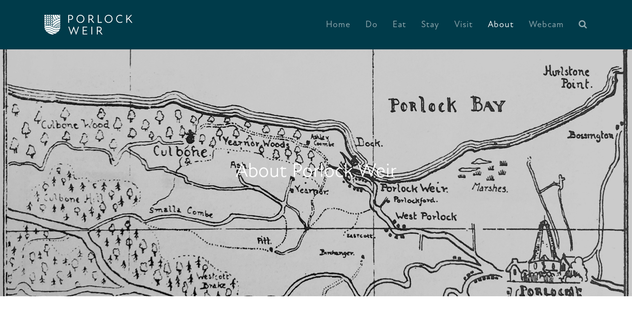

--- FILE ---
content_type: text/html; charset=UTF-8
request_url: https://porlockweir.co/about/
body_size: 10983
content:
<!DOCTYPE html>
<html lang="en-GB" itemscope itemtype="https://schema.org/WebPage" class="wpex-color-scheme-default">
<head>
<meta charset="UTF-8">
<link rel="profile" href="https://gmpg.org/xfn/11">
<meta name='robots' content='index, follow, max-image-preview:large, max-snippet:-1, max-video-preview:-1' />
<meta name="generator" content="Total WordPress Theme v5.7.1">
<meta name="viewport" content="width=device-width, initial-scale=1">

	<!-- This site is optimized with the Yoast SEO plugin v18.2 - https://yoast.com/wordpress/plugins/seo/ -->
	<title>PORLOCK WEIR | About Porlock Weir | Exmoor Coast, West Somerset</title>
	<meta name="description" content="The ancient port of Porlock Weir has existed for more than a thousand years. Over the centuries it has played a vital part in the life of eastern Exmoor, being one of the few places along the Exmoor coast capable of providing a haven for small craft." />
	<link rel="canonical" href="https://porlockweir.co/about/" />
	<meta property="og:locale" content="en_GB" />
	<meta property="og:type" content="article" />
	<meta property="og:title" content="PORLOCK WEIR | About Porlock Weir | Exmoor Coast, West Somerset" />
	<meta property="og:description" content="The ancient port of Porlock Weir has existed for more than a thousand years. Over the centuries it has played a vital part in the life of eastern Exmoor, being one of the few places along the Exmoor coast capable of providing a haven for small craft." />
	<meta property="og:url" content="https://porlockweir.co/about/" />
	<meta property="og:site_name" content="Porlock Weir" />
	<meta property="article:publisher" content="https://www.facebook.com/pg/PorlockWeir/photos/" />
	<meta property="article:modified_time" content="2020-04-28T13:17:02+00:00" />
	<meta name="twitter:card" content="summary_large_image" />
	<meta name="twitter:label1" content="Estimated reading time" />
	<meta name="twitter:data1" content="2 minutes" />
	<script type="application/ld+json" class="yoast-schema-graph">{"@context":"https://schema.org","@graph":[{"@type":"Organization","@id":"https://porlockweir.co/#organization","name":"Porlock Weir","url":"https://porlockweir.co/","sameAs":["https://www.facebook.com/pg/PorlockWeir/photos/","https://en.wikipedia.org/wiki/Porlock_Weir"],"logo":{"@type":"ImageObject","@id":"https://porlockweir.co/#logo","inLanguage":"en-GB","url":"https://porlockweir.co/wp-content/uploads/2019/09/PorlockWeir-Favicon.jpg","contentUrl":"https://porlockweir.co/wp-content/uploads/2019/09/PorlockWeir-Favicon.jpg","width":1920,"height":1920,"caption":"Porlock Weir"},"image":{"@id":"https://porlockweir.co/#logo"}},{"@type":"WebSite","@id":"https://porlockweir.co/#website","url":"https://porlockweir.co/","name":"Porlock Weir","description":"Porlock Weir - Where Exmoor meets the sea","publisher":{"@id":"https://porlockweir.co/#organization"},"potentialAction":[{"@type":"SearchAction","target":{"@type":"EntryPoint","urlTemplate":"https://porlockweir.co/?s={search_term_string}"},"query-input":"required name=search_term_string"}],"inLanguage":"en-GB"},{"@type":"WebPage","@id":"https://porlockweir.co/about/#webpage","url":"https://porlockweir.co/about/","name":"PORLOCK WEIR | About Porlock Weir | Exmoor Coast, West Somerset","isPartOf":{"@id":"https://porlockweir.co/#website"},"datePublished":"2019-09-23T11:14:41+00:00","dateModified":"2020-04-28T13:17:02+00:00","description":"The ancient port of Porlock Weir has existed for more than a thousand years. Over the centuries it has played a vital part in the life of eastern Exmoor, being one of the few places along the Exmoor coast capable of providing a haven for small craft.","breadcrumb":{"@id":"https://porlockweir.co/about/#breadcrumb"},"inLanguage":"en-GB","potentialAction":[{"@type":"ReadAction","target":["https://porlockweir.co/about/"]}]},{"@type":"BreadcrumbList","@id":"https://porlockweir.co/about/#breadcrumb","itemListElement":[{"@type":"ListItem","position":1,"name":"Home","item":"https://porlockweir.co/"},{"@type":"ListItem","position":2,"name":"About"}]}]}</script>
	<!-- / Yoast SEO plugin. -->


<link rel='dns-prefetch' href='//s.w.org' />
<link rel="alternate" type="application/rss+xml" title="Porlock Weir &raquo; Feed" href="https://porlockweir.co/feed/" />
<link rel="alternate" type="application/rss+xml" title="Porlock Weir &raquo; Comments Feed" href="https://porlockweir.co/comments/feed/" />
<link rel="preload" href="https://porlockweir.co/wp-content/themes/Total/assets/lib/ticons/fonts/ticons.woff2" type="font/woff2" as="font" crossorigin><link rel='stylesheet' id='js_composer_front-css'  href='https://porlockweir.co/wp-content/plugins/js_composer/assets/css/js_composer.min.css?ver=6.10.0' media='all' />
<link rel='stylesheet' id='contact-form-7-css'  href='https://porlockweir.co/wp-content/plugins/contact-form-7/includes/css/styles.css?ver=5.5.6' media='all' />
<link rel='stylesheet' id='wpex-contact-form-7-css'  href='https://porlockweir.co/wp-content/themes/Total/assets/css/wpex-contact-form-7.css?ver=5.7.1' media='all' />
<link rel='stylesheet' id='wpex-style-css'  href='https://porlockweir.co/wp-content/themes/Total/style.css?ver=5.7.1' media='all' />
<link rel='stylesheet' id='wpex-mobile-menu-breakpoint-max-css'  href='https://porlockweir.co/wp-content/themes/Total/assets/css/wpex-mobile-menu-breakpoint-max.css?ver=5.7.1' media='only screen and (max-width:959px)' />
<link rel='stylesheet' id='wpex-mobile-menu-breakpoint-min-css'  href='https://porlockweir.co/wp-content/themes/Total/assets/css/wpex-mobile-menu-breakpoint-min.css?ver=5.7.1' media='only screen and (min-width:960px)' />
<link rel='stylesheet' id='wpex-wpbakery-css'  href='https://porlockweir.co/wp-content/themes/Total/assets/css/wpex-wpbakery.css?ver=5.7.1' media='all' />
<link rel='stylesheet' id='ticons-css'  href='https://porlockweir.co/wp-content/themes/Total/assets/lib/ticons/css/ticons.min.css?ver=5.7.1' media='all' />
<link rel='stylesheet' id='vcex-shortcodes-css'  href='https://porlockweir.co/wp-content/themes/Total/assets/css/vcex-shortcodes.css?ver=5.7.1' media='all' />
<script src='https://porlockweir.co/wp-includes/js/jquery/jquery.min.js?ver=3.6.0' id='jquery-core-js'></script>
<script src='https://porlockweir.co/wp-includes/js/jquery/jquery-migrate.min.js?ver=3.3.2' id='jquery-migrate-js'></script>
<link rel="https://api.w.org/" href="https://porlockweir.co/wp-json/" /><link rel="alternate" type="application/json" href="https://porlockweir.co/wp-json/wp/v2/pages/1607" /><link rel="EditURI" type="application/rsd+xml" title="RSD" href="https://porlockweir.co/xmlrpc.php?rsd" />
<link rel="wlwmanifest" type="application/wlwmanifest+xml" href="https://porlockweir.co/wp-includes/wlwmanifest.xml" /> 
<meta name="generator" content="WordPress 5.9.12" />
<link rel='shortlink' href='https://porlockweir.co/?p=1607' />
<link rel="alternate" type="application/json+oembed" href="https://porlockweir.co/wp-json/oembed/1.0/embed?url=https%3A%2F%2Fporlockweir.co%2Fabout%2F" />
<link rel="alternate" type="text/xml+oembed" href="https://porlockweir.co/wp-json/oembed/1.0/embed?url=https%3A%2F%2Fporlockweir.co%2Fabout%2F&#038;format=xml" />
<script type="text/javascript">
(function(url){
	if(/(?:Chrome\/26\.0\.1410\.63 Safari\/537\.31|WordfenceTestMonBot)/.test(navigator.userAgent)){ return; }
	var addEvent = function(evt, handler) {
		if (window.addEventListener) {
			document.addEventListener(evt, handler, false);
		} else if (window.attachEvent) {
			document.attachEvent('on' + evt, handler);
		}
	};
	var removeEvent = function(evt, handler) {
		if (window.removeEventListener) {
			document.removeEventListener(evt, handler, false);
		} else if (window.detachEvent) {
			document.detachEvent('on' + evt, handler);
		}
	};
	var evts = 'contextmenu dblclick drag dragend dragenter dragleave dragover dragstart drop keydown keypress keyup mousedown mousemove mouseout mouseover mouseup mousewheel scroll'.split(' ');
	var logHuman = function() {
		if (window.wfLogHumanRan) { return; }
		window.wfLogHumanRan = true;
		var wfscr = document.createElement('script');
		wfscr.type = 'text/javascript';
		wfscr.async = true;
		wfscr.src = url + '&r=' + Math.random();
		(document.getElementsByTagName('head')[0]||document.getElementsByTagName('body')[0]).appendChild(wfscr);
		for (var i = 0; i < evts.length; i++) {
			removeEvent(evts[i], logHuman);
		}
	};
	for (var i = 0; i < evts.length; i++) {
		addEvent(evts[i], logHuman);
	}
})('//porlockweir.co/?wordfence_lh=1&hid=F6724C4AD57DD5D644DC85A5196FF205');
</script><link rel="icon" href="https://porlockweir.co/wp-content/uploads/2019/09/PorlockWeir-Favicon.jpg" sizes="32x32"><link rel="shortcut icon" href="https://porlockweir.co/wp-content/uploads/2019/09/PorlockWeir-Favicon.jpg"><link rel="apple-touch-icon" href="https://porlockweir.co/wp-content/uploads/2019/09/PorlockWeir-Favicon.jpg" sizes="57x57" ><link rel="apple-touch-icon" href="https://porlockweir.co/wp-content/uploads/2019/09/PorlockWeir-Favicon.jpg" sizes="76x76" ><link rel="apple-touch-icon" href="https://porlockweir.co/wp-content/uploads/2019/09/PorlockWeir-Favicon.jpg" sizes="120x120"><link rel="apple-touch-icon" href="https://porlockweir.co/wp-content/uploads/2019/09/PorlockWeir-Favicon.jpg" sizes="114x114"><link rel="stylesheet" href="https://use.typekit.net/pyi5qna.css"><noscript><style>body:not(.content-full-screen) .wpex-vc-row-stretched[data-vc-full-width-init="false"]{visibility:visible;}</style></noscript><script>function setREVStartSize(e){
			//window.requestAnimationFrame(function() {
				window.RSIW = window.RSIW===undefined ? window.innerWidth : window.RSIW;
				window.RSIH = window.RSIH===undefined ? window.innerHeight : window.RSIH;
				try {
					var pw = document.getElementById(e.c).parentNode.offsetWidth,
						newh;
					pw = pw===0 || isNaN(pw) || (e.l=="fullwidth" || e.layout=="fullwidth") ? window.RSIW : pw;
					e.tabw = e.tabw===undefined ? 0 : parseInt(e.tabw);
					e.thumbw = e.thumbw===undefined ? 0 : parseInt(e.thumbw);
					e.tabh = e.tabh===undefined ? 0 : parseInt(e.tabh);
					e.thumbh = e.thumbh===undefined ? 0 : parseInt(e.thumbh);
					e.tabhide = e.tabhide===undefined ? 0 : parseInt(e.tabhide);
					e.thumbhide = e.thumbhide===undefined ? 0 : parseInt(e.thumbhide);
					e.mh = e.mh===undefined || e.mh=="" || e.mh==="auto" ? 0 : parseInt(e.mh,0);
					if(e.layout==="fullscreen" || e.l==="fullscreen")
						newh = Math.max(e.mh,window.RSIH);
					else{
						e.gw = Array.isArray(e.gw) ? e.gw : [e.gw];
						for (var i in e.rl) if (e.gw[i]===undefined || e.gw[i]===0) e.gw[i] = e.gw[i-1];
						e.gh = e.el===undefined || e.el==="" || (Array.isArray(e.el) && e.el.length==0)? e.gh : e.el;
						e.gh = Array.isArray(e.gh) ? e.gh : [e.gh];
						for (var i in e.rl) if (e.gh[i]===undefined || e.gh[i]===0) e.gh[i] = e.gh[i-1];
											
						var nl = new Array(e.rl.length),
							ix = 0,
							sl;
						e.tabw = e.tabhide>=pw ? 0 : e.tabw;
						e.thumbw = e.thumbhide>=pw ? 0 : e.thumbw;
						e.tabh = e.tabhide>=pw ? 0 : e.tabh;
						e.thumbh = e.thumbhide>=pw ? 0 : e.thumbh;
						for (var i in e.rl) nl[i] = e.rl[i]<window.RSIW ? 0 : e.rl[i];
						sl = nl[0];
						for (var i in nl) if (sl>nl[i] && nl[i]>0) { sl = nl[i]; ix=i;}
						var m = pw>(e.gw[ix]+e.tabw+e.thumbw) ? 1 : (pw-(e.tabw+e.thumbw)) / (e.gw[ix]);
						newh =  (e.gh[ix] * m) + (e.tabh + e.thumbh);
					}
					var el = document.getElementById(e.c);
					if (el!==null && el) el.style.height = newh+"px";
					el = document.getElementById(e.c+"_wrapper");
					if (el!==null && el) {
						el.style.height = newh+"px";
						el.style.display = "block";
					}
				} catch(e){
					console.log("Failure at Presize of Slider:" + e)
				}
			//});
		  };</script>
		<style id="wp-custom-css">
			body #site-logo a{height:40px}body #site-logo img{height:40px;max-height:40px;display:inline}body #site-logo,body #site-logo-inner{display:block !important;height:40px}h1,h2,p{font-family:atten-new,sans-serif}body{font-family:atten-new,sans-serif}.footerlogo{width:178px;margin-top:8px}		</style>
		<style type="text/css" data-type="vc_shortcodes-custom-css">.vc_custom_1569220635049{background-color: #f2f2f2 !important;}.vc_custom_1569218368247{background-color: #f2f2f2 !important;}.vc_custom_1569218151178{margin: 0px !important;}</style><noscript><style> .wpb_animate_when_almost_visible { opacity: 1; }</style></noscript><style data-type="wpex-css" id="wpex-css">/*TYPOGRAPHY*/body{font-weight:300;font-size:18px}.main-navigation-ul .link-inner{font-weight:400;font-size:18px;letter-spacing:1px;text-transform:capitalize}.main-navigation-ul .sub-menu .link-inner{font-size:16px}h1,.wpex-h1{font-weight:200;font-style:normal;font-size:40px;color:#ffffff;line-height:75px}h2,.wpex-h2{font-weight:200;font-size:35px;color:#666666}h3,.wpex-h3{font-weight:200;font-size:25px;color:#666666}#footer-widgets{font-size:16px;line-height:36px}#copyright{font-size:14px}/*ADVANCED STYLING CSS*/#site-logo .logo-img{height:50px;width:auto}/*CUSTOMIZER STYLING*/:root{--wpex-link-color:#003b4a;--wpex-hover-heading-link-color:#003b4a;--wpex-btn-border-radius:0px;--wpex-btn-color:#003b4a;--wpex-hover-btn-color:#ffffff;--wpex-btn-bg:#ffffff;--wpex-hover-btn-bg:#003b4a;--wpex-vc-column-inner-margin-bottom:40px}#site-scroll-top{font-size:20px;background-color:#f2f2f2;color:#003b4a}#site-scroll-top:hover{background-color:#003b4a}:root,.boxed-main-layout.wpex-responsive #wrap{--wpex-container-width:1100px}#site-header{background-color:#003b4a}#site-header-sticky-wrapper{background-color:#003b4a}#site-header-sticky-wrapper.is-sticky #site-header{background-color:#003b4a}.boxed-main-layout #site-header-sticky-wrapper.is-sticky #site-header{background-color:#003b4a}.footer-has-reveal #site-header{background-color:#003b4a}#searchform-header-replace{background-color:#003b4a}.wpex-has-vertical-header #site-header{background-color:#003b4a}#site-navigation-wrap{--wpex-main-nav-link-color:#93abb1;--wpex-hover-main-nav-link-color:#93abb1;--wpex-active-main-nav-link-color:#93abb1;--wpex-hover-main-nav-link-color:#ffffff;--wpex-active-main-nav-link-color:#ffffff}#mobile-menu{--wpex-link-color:#93abb1;--wpex-hover-link-color:#93abb1;--wpex-hover-link-color:#ffffff}#sidr-main,.sidr-class-dropdown-menu ul{background-color:#000000}#footer{--wpex-surface-1:#222222;background-color:#222222}.footer-box.col-1{width:30%}.footer-box.col-2{width:15%}.footer-box.col-3{width:25%}.footer-box.col-4{width:30%}</style></head>

<body data-rsssl=1 class="page-template-default page page-id-1607 wp-custom-logo wp-embed-responsive wpex-theme wpex-responsive full-width-main-layout has-composer wpex-live-site site-full-width content-full-width sidebar-widget-icons hasnt-overlay-header wpex-has-fixed-footer page-header-disabled wpex-mobile-toggle-menu-icon_buttons has-mobile-menu wpex-no-js wpb-js-composer js-comp-ver-6.10.0 vc_responsive">

	
	
	
<a href="#content" class="skip-to-content">skip to Main Content</a><span data-ls_id="#site_top"></span>
	<div id="outer-wrap" class="wpex-overflow-hidden">
		
		<div id="wrap" class="wpex-clr">

			


	<header id="site-header" class="header-one wpex-dropdown-style-minimal-sq fixed-scroll wpex-z-99 has-sticky-dropshadow custom-bg dyn-styles wpex-relative wpex-clr" itemscope="itemscope" itemtype="https://schema.org/WPHeader">

		
		<div id="site-header-inner" class="header-one-inner header-padding container wpex-relative wpex-h-100 wpex-py-30 wpex-clr">
<div id="site-logo" class="site-branding header-one-logo logo-padding wpex-table">
	<div id="site-logo-inner" class="wpex-table-cell wpex-align-middle wpex-clr"><a id="site-logo-link" href="https://porlockweir.co/" rel="home" class="main-logo"><img src="https://porlockweir.co/wp-content/uploads/2019/09/PorlockWeir-Logo1-web-01.svg" alt="Porlock Weir" class="logo-img" height="50" data-no-retina data-skip-lazy fetchpriority="high"></a></div>

</div>
	
	<div id="site-navigation-wrap" class="navbar-style-one navbar-fixed-height navbar-fixed-line-height wpex-stretch-megamenus hide-at-mm-breakpoint wpex-clr">

		<nav id="site-navigation" class="navigation main-navigation main-navigation-one wpex-clr" itemscope="itemscope" itemtype="https://schema.org/SiteNavigationElement" aria-label="Main menu">

			
				<ul id="menu-nav" class="main-navigation-ul dropdown-menu sf-menu"><li id="menu-item-1227" class="menu-item menu-item-type-post_type menu-item-object-page menu-item-home menu-item-1227"><a href="https://porlockweir.co/"><span class="link-inner">Home</span></a></li>
<li id="menu-item-1310" class="menu-item menu-item-type-custom menu-item-object-custom menu-item-has-children dropdown menu-item-1310"><a><span class="link-inner">Do</span></a>
<ul class="sub-menu">
	<li id="menu-item-1282" class="menu-item menu-item-type-post_type menu-item-object-page menu-item-1282"><a href="https://porlockweir.co/walks/"><span class="link-inner">Walks</span></a></li>
	<li id="menu-item-1502" class="menu-item menu-item-type-post_type menu-item-object-page menu-item-1502"><a href="https://porlockweir.co/scenic-toll-road/"><span class="link-inner">Scenic Toll Road</span></a></li>
	<li id="menu-item-1527" class="menu-item menu-item-type-post_type menu-item-object-page menu-item-1527"><a href="https://porlockweir.co/pebble-beach-salt-marsh/"><span class="link-inner">Pebble Beach &#038; Salt Marsh</span></a></li>
	<li id="menu-item-1537" class="menu-item menu-item-type-post_type menu-item-object-page menu-item-1537"><a href="https://porlockweir.co/harbour-boats/"><span class="link-inner">Harbour &#038; Boats</span></a></li>
	<li id="menu-item-1544" class="menu-item menu-item-type-post_type menu-item-object-page menu-item-1544"><a href="https://porlockweir.co/galleries-shops-museums/"><span class="link-inner">Galleries, Shops &#038; Museums</span></a></li>
	<li id="menu-item-1554" class="menu-item menu-item-type-post_type menu-item-object-page menu-item-1554"><a href="https://porlockweir.co/adventure-sports/"><span class="link-inner">Adventure Sports</span></a></li>
</ul>
</li>
<li id="menu-item-1559" class="menu-item menu-item-type-post_type menu-item-object-page menu-item-1559"><a href="https://porlockweir.co/eat/"><span class="link-inner">Eat</span></a></li>
<li id="menu-item-1574" class="menu-item menu-item-type-post_type menu-item-object-page menu-item-1574"><a href="https://porlockweir.co/stay/"><span class="link-inner">Stay</span></a></li>
<li id="menu-item-1589" class="menu-item menu-item-type-post_type menu-item-object-page menu-item-1589"><a href="https://porlockweir.co/visit/"><span class="link-inner">Visit</span></a></li>
<li id="menu-item-1704" class="menu-item menu-item-type-custom menu-item-object-custom current-menu-ancestor current-menu-parent menu-item-has-children dropdown menu-item-1704"><a><span class="link-inner">About</span></a>
<ul class="sub-menu">
	<li id="menu-item-1608" class="menu-item menu-item-type-post_type menu-item-object-page current-menu-item page_item page-item-1607 current_page_item menu-item-1608"><a href="https://porlockweir.co/about/" aria-current="page"><span class="link-inner">About</span></a></li>
	<li id="menu-item-1702" class="menu-item menu-item-type-post_type menu-item-object-page menu-item-1702"><a href="https://porlockweir.co/contact/"><span class="link-inner">Contact</span></a></li>
</ul>
</li>
<li id="menu-item-1286" class="menu-item menu-item-type-post_type menu-item-object-page menu-item-1286"><a href="https://porlockweir.co/webcam/"><span class="link-inner">Webcam</span></a></li>
<li class="search-toggle-li menu-item wpex-menu-extra no-icon-margin"><a href="#" class="site-search-toggle search-header-replace-toggle" role="button" aria-expanded="false" aria-controls="searchform-header-replace" aria-label="Search"><span class="link-inner"><span class="wpex-menu-search-text">Search</span><span class="wpex-menu-search-icon ticon ticon-search" aria-hidden="true"></span></span></a></li></ul>
			
		</nav>

	</div>

	

<div id="mobile-menu" class="wpex-mobile-menu-toggle show-at-mm-breakpoint wpex-flex wpex-items-center wpex-absolute wpex-top-50 -wpex-translate-y-50 wpex-right-0">
	<div class="wpex-inline-flex wpex-items-center">
						<a href="#" class="mobile-menu-toggle" role="button" aria-label="Toggle mobile menu" aria-expanded="false"><span class="mobile-menu-toggle__icon wpex-flex"><span class="wpex-hamburger-icon wpex-hamburger-icon--inactive wpex-hamburger-icon--animate" aria-hidden="true"><span></span></span></span></a>			</div>
</div>
<div id="searchform-header-replace" class="header-searchform-wrap wpex-surface-1 wpex-text-3 wpex-absolute wpex-z-999 wpex-inset-0 wpex-transition-all wpex-duration-300 wpex-invisible wpex-opacity-0" data-placeholder="Type then hit enter to search&hellip;" data-disable-autocomplete="true">
	
<form method="get" class="searchform" action="https://porlockweir.co/">
	<label>
		<span class="screen-reader-text">Search</span>
		<input type="search" class="field" name="s" placeholder="Search" />
	</label>
			<button type="submit" class="searchform-submit"><span class="ticon ticon-search" aria-hidden="true"></span><span class="screen-reader-text">Submit</span></button>
</form>	<button id="searchform-header-replace-close" class="wpex-unstyled-button wpex-absolute wpex-top-50 wpex-right-0 -wpex-translate-y-50 wpex-transition-colors wpex-user-select-none">
        <span class="searchform-header-replace-close__icon" aria-hidden="true">&times;</span>
        <span class="screen-reader-text">Close search</span>
    </button>
</div></div>

		
	</header>



			
			<main id="main" class="site-main wpex-clr">

				
	<div id="content-wrap" class="container wpex-clr">

		
		<div id="primary" class="content-area wpex-clr">

			
			<div id="content" class="site-content wpex-clr">

				
				
<article id="single-blocks" class="single-page-article wpex-clr">
<div class="single-page-content single-content entry wpex-clr"><section class="wpb-content-wrapper"><div data-vc-parallax="1.5" data-vc-parallax-image="https://porlockweir.co/wp-content/uploads/2019/07/oldmap.png" class="vc_row wpb_row vc_row-fluid wpb_animate_when_almost_visible wpb_fadeIn fadeIn vc_row-o-content-middle vc_row-flex vc_general vc_parallax vc_parallax-content-moving wpex-vc_row-has-fill wpex-vc-reset-negative-margin wpex-has-overlay wpex-vc-full-width-row wpex-vc-full-width-row--centered" style="min-height:500px;"><div class="wpex-bg-overlay-wrap wpex-absolute wpex-inset-0 wpex-rounded-inherit"><span class="wpex-bg-overlay dotted wpex-absolute wpex-inset-0 wpex-rounded-inherit" style="background-color:#000000;opacity:0.2;"></span></div><div class="wpb_column vc_column_container vc_col-sm-12"><div class="vc_column-inner"><div class="wpb_wrapper">
	<div style="color:#ffffff;font-size:45px;font-weight:200;text-align:center;" class="wpb_text_column has-custom-color wpex-child-inherit-color wpb_content_element " >
		<div class="wpb_wrapper">
			<h1 style="text-align: center;">About Porlock Weir</h1>

		</div>
	</div>
</div></div></div></div><div class="vc_row wpb_row vc_row-fluid"><div class="wpb_column vc_column_container vc_col-sm-12"><div class="vc_column-inner"><div class="wpb_wrapper"><div class="vc_empty_space"   style="height: 32px"><span class="vc_empty_space_inner"></span></div></div></div></div></div><div class="vc_row wpb_row vc_row-fluid wpb_animate_when_almost_visible wpb_fadeIn fadeIn no-bottom-margins"><div class="wpb_column vc_column_container vc_col-sm-2"><div class="vc_column-inner"><div class="wpb_wrapper"></div></div></div><div class="wpb_column vc_column_container vc_col-sm-8"><div class="vc_column-inner"><div class="wpb_wrapper">
	<div style="text-align:left;" class="wpb_text_column wpb_content_element " >
		<div class="wpb_wrapper">
			<p>The ancient port of Porlock Weir has existed for more than a thousand years, having been documented in the Anglo-Saxon Chronicle. Over the centuries it has played a vital part in the life of eastern Exmoor, being one of the few places along the rugged Exmoor coast capable of providing a haven for small craft. Given its isolated position within Exmoor, this sea route was also the easiest way to and from the area. In the 18th and 19th centuries the main exports were flour and corn, bark for tanning, bricks, pit-props for the Welsh coal mines and oysters to Bristol. Imports included limestone and coal from Wales, which were used to make lime in local kilns.</p>

		</div>
	</div>
</div></div></div><div class="wpb_column vc_column_container vc_col-sm-2"><div class="vc_column-inner"><div class="wpb_wrapper"></div></div></div></div><div class="vc_row wpb_row vc_row-fluid"><div class="wpb_column vc_column_container vc_col-sm-12"><div class="vc_column-inner"><div class="wpb_wrapper"><div class="vc_empty_space"   style="height: 32px"><span class="vc_empty_space_inner"></span></div></div></div></div></div><div class="vc_row wpb_row vc_row-fluid vc_custom_1569220635049 wpex-vc_row-has-fill wpex-vc-reset-negative-margin wpex-vc-full-width-row wpex-vc-full-width-row--centered"><div class="wpb_column vc_column_container vc_col-sm-12"><div class="vc_column-inner"><div class="wpb_wrapper"><div class="vc_empty_space"   style="height: 32px"><span class="vc_empty_space_inner"></span></div></div></div></div></div><div class="vc_row wpb_row vc_row-fluid vc_custom_1569218368247 vc_row-o-equal-height vc_row-o-content-top vc_row-flex wpex-vc_row-has-fill wpex-vc-has-custom-column-spacing wpex-vc-column-spacing-30 tablet-fullwidth-columns wpex-vc-reset-negative-margin wpex-vc-full-width-row wpex-vc-full-width-row--centered"><div class="wpb_column vc_column_container vc_col-sm-6"><div class="vc_column-inner vc_custom_1569218151178"><div class="wpb_wrapper">
	<div style="font-size:16px;" class="wpb_text_column wpb_content_element " >
		<div class="wpb_wrapper">
			<p>The harbour and much of the surrounding area is part of the <a href="http://porlockmanorestate.org/Pages/About%20the%20Estate.html" target="_blank" rel="noopener noreferrer">Porlock Manor Estate</a>, which has been linked to the Blathwayt family since 1686 when William Blathwayt, Secretary of State to King William III, married Mary Wynter. Porlock was one of the Somerset manors left to Mary and has since passed down the Wynter-Blathwayt line.</p>

		</div>
	</div>
<div class="vc_empty_space"   style="height: 32px"><span class="vc_empty_space_inner"></span></div></div></div></div><div class="wpb_column vc_column_container vc_col-sm-6"><div class="vc_column-inner"><div class="wpb_wrapper">
	<div  class="wpb_single_image wpb_content_element vc_align_">
		
		<figure class="wpb_wrapper vc_figure">
			<div class="vc_single_image-wrapper   vc_box_border_grey"><img width="767" height="342" src="https://porlockweir.co/wp-content/uploads/2019/07/Frith58367.jpg" class="vc_single_image-img attachment-full" alt="" loading="lazy" title="Frith58367" srcset="https://porlockweir.co/wp-content/uploads/2019/07/Frith58367.jpg 767w, https://porlockweir.co/wp-content/uploads/2019/07/Frith58367-300x134.jpg 300w" sizes="(max-width: 767px) 100vw, 767px" /></div>
		</figure>
	</div>
<div class="vc_empty_space"   style="height: 32px"><span class="vc_empty_space_inner"></span></div></div></div></div></div>
</section></div>

</article>
				
			</div>

			
		</div>

		
	</div>


			
		</main>

		
		


	
	    <footer id="footer" class="site-footer wpex-surface-dark" itemscope="itemscope" itemtype="https://schema.org/WPFooter">

	        
	        <div id="footer-inner" class="site-footer-inner container wpex-pt-40 wpex-clr">
<div id="footer-widgets" class="wpex-row wpex-clr gap-60">

	
	
		<div class="footer-box span_1_of_4 col col-1"><div id="media_image-4" class="footer-widget widget wpex-pb-40 wpex-clr widget_media_image"><a href="https://porlockweir.co"><img width="4001" height="900" src="https://porlockweir.co/wp-content/uploads/2019/09/PorlockWeir-Logo1-web-01.svg" class="image wp-image-1268 footerlogo attachment-thumbnail size-thumbnail" alt="Porlock Weir Logo" loading="lazy" style="max-width: 100%; height: auto;" /></a></div></div>

	
	
		<div class="footer-box span_1_of_4 col col-2"><div id="wpex_simple_menu-3" class="footer-widget widget wpex-pb-40 wpex-clr widget_wpex_simple_menu"><h4 class="widget-title wpex-heading wpex-text-md wpex-mb-20">Porlock Weir</h4><div class="menu-bottom-container"><ul id="menu-bottom" class="menu"><li id="menu-item-1758" class="menu-item menu-item-type-custom menu-item-object-custom menu-item-home menu-item-1758"><a href="https://porlockweir.co">Home</a></li>
<li id="menu-item-1762" class="menu-item menu-item-type-post_type menu-item-object-page menu-item-1762"><a href="https://porlockweir.co/eat/">Eat</a></li>
<li id="menu-item-1759" class="menu-item menu-item-type-post_type menu-item-object-page menu-item-1759"><a href="https://porlockweir.co/stay/">Stay</a></li>
<li id="menu-item-1760" class="menu-item menu-item-type-post_type menu-item-object-page menu-item-1760"><a href="https://porlockweir.co/visit/">Visit</a></li>
<li id="menu-item-1761" class="menu-item menu-item-type-post_type menu-item-object-page current-menu-item page_item page-item-1607 current_page_item menu-item-1761"><a href="https://porlockweir.co/about/" aria-current="page">About</a></li>
<li id="menu-item-1767" class="menu-item menu-item-type-post_type menu-item-object-page menu-item-1767"><a href="https://porlockweir.co/webcam/">Webcam</a></li>
</ul></div></div></div>

	
	
		<div class="footer-box span_1_of_4 col col-3"><div id="wpex_simple_menu-4" class="footer-widget widget wpex-pb-40 wpex-clr widget_wpex_simple_menu"><h4 class="widget-title wpex-heading wpex-text-md wpex-mb-20">Do</h4><div class="menu-bottom-2-container"><ul id="menu-bottom-2" class="menu"><li id="menu-item-1773" class="menu-item menu-item-type-post_type menu-item-object-page menu-item-1773"><a href="https://porlockweir.co/walks/">Walks</a></li>
<li id="menu-item-1772" class="menu-item menu-item-type-post_type menu-item-object-page menu-item-1772"><a href="https://porlockweir.co/scenic-toll-road/">Scenic Toll Road</a></li>
<li id="menu-item-1771" class="menu-item menu-item-type-post_type menu-item-object-page menu-item-1771"><a href="https://porlockweir.co/pebble-beach-salt-marsh/">Pebble Beach &#038; Salt Marsh</a></li>
<li id="menu-item-1770" class="menu-item menu-item-type-post_type menu-item-object-page menu-item-1770"><a href="https://porlockweir.co/harbour-boats/">Harbour &#038; Boats</a></li>
<li id="menu-item-1769" class="menu-item menu-item-type-post_type menu-item-object-page menu-item-1769"><a href="https://porlockweir.co/galleries-shops-museums/">Galleries, Shops &#038; Museums</a></li>
<li id="menu-item-1768" class="menu-item menu-item-type-post_type menu-item-object-page menu-item-1768"><a href="https://porlockweir.co/adventure-sports/">Adventure Sports</a></li>
</ul></div></div></div>

	
	
		<div class="footer-box span_1_of_4 col col-4"><div id="wpex_gmap_widget-2" class="footer-widget widget wpex-pb-40 wpex-clr widget_wpex_gmap_widget"><div class="wpex-gmap-widget wpex-clr"><div class="wpex-gmap-widget-embed wpex-clr"><iframe class="wpex-block wpex-border-0 wpex-p-0 wpex-m-0 wpex-w-100" src="https://www.google.com/maps/embed?pb=!1m18!1m12!1m3!1d2499.0720060301787!2d-3.6287608979421284!3d51.21774917948837!2m3!1f0!2f0!3f0!3m2!1i1024!2i768!4f13.1!3m3!1m2!1s0x486dd9ef6ab7a75d%3A0x4d176a6f5cf3fa50!2sPorlock%20Weir%2C%20Minehead!5e0!3m2!1sen!2suk!4v1588087083158!5m2!1sen!2suk" title="Google Map" width="" height="100" allowfullscreen></iframe></div></div></div></div>

	
	
	
	
</div></div>

	        
	    </footer>

	




	<div id="footer-bottom" class="wpex-py-20 wpex-text-sm wpex-surface-dark wpex-bg-gray-900 wpex-text-center">

		
		<div id="footer-bottom-inner" class="container"><div class="footer-bottom-flex wpex-clr">
<div id="copyright" class="wpex-last-mb-0">Copyright Porlock Weir 2026 - All Rights Reserved | <a href="https://porlockweir.co/page-sitemap.xml">Sitemap</a> | Design by <a href="https://hdco.uk">HDCo</a></div></div></div>

		
	</div>



	</div>

	
</div>


<a href="#outer-wrap" id="site-scroll-top" class="wpex-flex wpex-items-center wpex-justify-center wpex-fixed wpex-rounded-full wpex-text-center wpex-box-content wpex-transition-all wpex-duration-200 wpex-bottom-0 wpex-right-0 wpex-mr-25 wpex-mb-25 wpex-no-underline wpex-surface-2 wpex-text-4 wpex-hover-bg-accent wpex-invisible wpex-opacity-0" data-scroll-speed="1000" data-scroll-offset="100"><span class="ticon ticon-angle-up" aria-hidden="true"></span><span class="screen-reader-text">Back To Top</span></a>


<nav class="mobile-toggle-nav wpex-mobile-menu mobile-toggle-nav--animate wpex-surface-1 wpex-hidden wpex-text-2 wpex-togglep-afterheader wpex-z-9999" aria-expanded="false" aria-label="Mobile menu" data-wpex-insert-after="#site-header">
	<div class="mobile-toggle-nav-inner container">
				<ul class="mobile-toggle-nav-ul wpex-h-auto wpex-leading-inherit wpex-list-none wpex-my-0 wpex-mx-auto"></ul>
					</div>
</nav>

		<script>
			window.RS_MODULES = window.RS_MODULES || {};
			window.RS_MODULES.modules = window.RS_MODULES.modules || {};
			window.RS_MODULES.waiting = window.RS_MODULES.waiting || [];
			window.RS_MODULES.defered = true;
			window.RS_MODULES.moduleWaiting = window.RS_MODULES.moduleWaiting || {};
			window.RS_MODULES.type = 'compiled';
		</script>
		<script type="text/html" id="wpb-modifications"></script><link rel='stylesheet' id='vc_animate-css-css'  href='https://porlockweir.co/wp-content/plugins/js_composer/assets/lib/bower/animate-css/animate.min.css?ver=6.10.0' media='all' />
<link rel='stylesheet' id='rs-plugin-settings-css'  href='https://porlockweir.co/wp-content/plugins/revslider/public/assets/css/rs6.css?ver=6.6.10' media='all' />
<style id='rs-plugin-settings-inline-css'>
#rs-demo-id {}
</style>
<script src='https://porlockweir.co/wp-includes/js/dist/vendor/regenerator-runtime.min.js?ver=0.13.9' id='regenerator-runtime-js'></script>
<script src='https://porlockweir.co/wp-includes/js/dist/vendor/wp-polyfill.min.js?ver=3.15.0' id='wp-polyfill-js'></script>
<script id='contact-form-7-js-extra'>
var wpcf7 = {"api":{"root":"https:\/\/porlockweir.co\/wp-json\/","namespace":"contact-form-7\/v1"}};
</script>
<script src='https://porlockweir.co/wp-content/plugins/contact-form-7/includes/js/index.js?ver=5.5.6' id='contact-form-7-js'></script>
<script src='https://porlockweir.co/wp-content/plugins/revslider/public/assets/js/rbtools.min.js?ver=6.6.10' defer async id='tp-tools-js'></script>
<script src='https://porlockweir.co/wp-content/plugins/revslider/public/assets/js/rs6.min.js?ver=6.6.10' defer async id='revmin-js'></script>
<script src='https://porlockweir.co/wp-includes/js/hoverIntent.min.js?ver=1.10.2' id='hoverIntent-js'></script>
<script id='wpex-superfish-js-extra'>
var wpex_superfish_params = {"delay":"600","speed":"fast","speedOut":"fast"};
</script>
<script src='https://porlockweir.co/wp-content/themes/Total/assets/js/dynamic/wpex-superfish.min.js?ver=5.7.1' id='wpex-superfish-js'></script>
<script id='wpex-core-js-extra'>
var wpex_theme_params = {"menuWidgetAccordion":"1","mobileMenuBreakpoint":"959","i18n":{"openSubmenu":"Open submenu of %s","closeSubmenu":"Close submenu of %s"},"stickyHeaderStyle":"standard","hasStickyMobileHeader":"","stickyHeaderBreakPoint":"960","selectArrowIcon":"<span class=\"wpex-select-arrow__icon ticon ticon-angle-down\" aria-hidden=\"true\"><\/span>","customSelects":".widget_categories form,.widget_archive select,.vcex-form-shortcode select","scrollToHash":"1","localScrollFindLinks":"1","localScrollHighlight":"1","localScrollUpdateHash":"","scrollToHashTimeout":"500","localScrollTargets":"li.local-scroll a, a.local-scroll, .local-scroll-link, .local-scroll-link > a","localScrollSpeed":"1000","scrollToBehavior":"smooth","mobileMenuOpenSubmenuIcon":"<span class=\"wpex-open-submenu__icon wpex-transition-all wpex-duration-300 ticon ticon-angle-down\" aria-hidden=\"true\"><\/span>"};
</script>
<script src='https://porlockweir.co/wp-content/themes/Total/assets/js/total.min.js?ver=5.7.1' id='wpex-core-js'></script>
<script src='https://porlockweir.co/wp-content/themes/Total/assets/js/mobile-menu/toggle.min.js?ver=5.7.1' id='wpex-mobile-menu-toggle-js'></script>
<script src='https://porlockweir.co/wp-content/plugins/js_composer/assets/js/dist/js_composer_front.min.js?ver=6.10.0' id='wpb_composer_front_js-js'></script>
<script src='https://porlockweir.co/wp-content/plugins/js_composer/assets/lib/vc_waypoints/vc-waypoints.min.js?ver=6.10.0' id='vc_waypoints-js'></script>
<script src='https://porlockweir.co/wp-content/plugins/js_composer/assets/lib/bower/skrollr/dist/skrollr.min.js?ver=6.10.0' id='vc_jquery_skrollr_js-js'></script>
<script id='wpex-vc_waypoints-js-extra'>
var wpex_vc_waypoints_params = {"delay":"300","offset":"85%"};
</script>
<script src='https://porlockweir.co/wp-content/themes/Total/assets/js/dynamic/wpbakery/wpex-vc_waypoints.min.js?ver=5.7.1' id='wpex-vc_waypoints-js'></script>

</body>
</html>

--- FILE ---
content_type: text/javascript
request_url: https://porlockweir.co/wp-content/themes/Total/assets/js/mobile-menu/toggle.min.js?ver=5.7.1
body_size: 3185
content:
!function(){const e=e=>0===Object.keys(e).length&&e.constructor===Object,t=()=>{const e=document.querySelector(".mobile-toggle-nav");if(!e)return;let t="",o=!1;const i=wpex_theme_params,n=i.mobileMenuBreakpoint,l=e.querySelector(".mobile-toggle-nav-inner").querySelector(".mobile-toggle-nav-ul"),s=e.classList.contains("mobile-toggle-nav--animate"),a=document.querySelector("#mobile-menu-alternative > ul");if(a){t=a.innerHTML;var r=document.querySelector("#mobile-menu-alternative");r.parentNode.removeChild(r)}if(!t){const e=document.querySelector(".main-navigation-ul,.main-navigation-dev-ul");e&&(t=e.innerHTML)}l.innerHTML=t;let c=e.dataset.wpexAppendTo,d=e.dataset.wpexInsertAfter;c?(c=document.querySelector(c),c&&c.appendChild(e)):d&&(d=document.querySelector(d),d&&wpex.insertAfter(e,d)),wpex.megaMenusMobile(l),document.querySelectorAll(".mobile-toggle-nav-ul, .mobile-toggle-nav-ul *").forEach((e=>{e.removeAttribute("style"),e.removeAttribute("id")})),wpex.menuAccordion(e);e.querySelectorAll(".mobile-toggle-nav-ul li").forEach((e=>{e.classList.add("mobile-toggle-nav__item")})),e.querySelectorAll(".mobile-toggle-nav-ul a").forEach((e=>{e.classList.add("mobile-toggle-nav__link","wpex-block","wpex-relative","wpex-py-10","wpex-no-underline","wpex-border-0","wpex-border-t","wpex-border-main","wpex-border-solid")}));const u=document.querySelector("a.mobile-menu-toggle, li.mobile-menu-toggle > a"),m=u?u.querySelector(".wpex-hamburger-icon--inactive"):"",p=()=>{o=!1,document.body.classList.add("mobile-menu-is-open"),document.body.classList.add("mobile-toggle-nav-open"),e.classList.add("visible"),e.classList.remove("wpex-hidden"),wpex.focusOnElement(e)},v=()=>{o=!1,e.classList.remove("visible"),e.classList.add("wpex-hidden"),document.body.classList.remove("mobile-menu-is-open"),document.body.classList.remove("mobile-toggle-nav-open")},b=()=>{e.classList.contains("visible")&&!o&&(s?(o=!0,wpex.slideUp(e,300,(function(){v()}))):v(),e.querySelectorAll("li.active > ul").forEach((e=>{wpex.slideUp(e)})),e.querySelectorAll(".active").forEach((e=>{e.classList.remove("active")})),u&&(u.classList.remove("wpex-active"),u.setAttribute("aria-expanded","false"),wpex.setHamburgerIconState(m)))};if(document.addEventListener("click",(t=>{t.target.closest(".mobile-menu-toggle")?(t.preventDefault(),e.classList.contains("wpex-transitioning")||(e.classList.contains("visible")?b():e.classList.contains("visible")||o||(s?(o=!0,wpex.slideDown(e,300,(function(){p()}))):p(),u&&(u.classList.add("wpex-active"),u.setAttribute("aria-expanded","true"),wpex.setHamburgerIconState(m))))):e.classList.contains("visible")&&!t.target.closest(".mobile-toggle-nav")&&b()})),e.addEventListener("keydown",(t=>{e.classList.contains("visible")&&"Escape"===t.key&&(b(),u&&u.focus())})),n&&"9999"!==n){const t=wpex.debounce((t=>{e.classList.contains("visible")&&wpex.viewportWidth()>=i.mobileMenuBreakpoint&&b()}));window.addEventListener("resize",t)}},o=()=>{if("object"!=typeof window.wpex||e(window.wpex)){const o=setInterval((()=>{window.wpex&&!e(window.wpex)&&(clearInterval(o),t())}),100);setTimeout((()=>clearInterval(o)),5e3)}else t()};"interactive"===document.readyState||"complete"===document.readyState?setTimeout(o,0):document.addEventListener("DOMContentLoaded",o,!1)}();

--- FILE ---
content_type: image/svg+xml
request_url: https://porlockweir.co/wp-content/uploads/2019/09/PorlockWeir-Logo1-web-01.svg
body_size: 8387
content:
<?xml version="1.0" encoding="UTF-8"?> <svg xmlns="http://www.w3.org/2000/svg" id="Layer_1" data-name="Layer 1" viewBox="0 0 4001 900"><defs><style>.cls-1{fill:#fff;}</style></defs><title>PorlockWeir-Logo1-web</title><path class="cls-1" d="M1573.79,538.85,1449,900h-15.26L1330.57,619.39,1225.79,900h-16.31L1085.24,538.85h40.54L1217.9,816.3H1220l103.19-279h14.2l103.72,279h1.58l91.08-277.45Z"></path><path class="cls-1" d="M1950.15,861.56l-7.38,35.28H1740.61v-358h196.91l6.84,35.28H1779.58V698.37h146.88v34.22H1779.58v129Z"></path><path class="cls-1" d="M2133.31,538.85h39v358h-39Z"></path><path class="cls-1" d="M2598.16,896.84l-110-145.3h-65.81v145.3h-38.95v-358h99c75.27,0,118.44,44.74,118.44,104.77,0,47.9-27.89,84.75-72.65,100l117.93,153.2ZM2479.7,717.32c50,0,81.59-26.33,81.59-71.59,0-46.33-33.16-71.6-79.49-71.6h-59.49V717.32Z"></path><path class="cls-1" d="M1304.76,117.93c0,66.86-50.54,113.19-121.6,113.19h-59V363.26h-39V5.26h97.92C1254.22,5.26,1304.76,52.65,1304.76,117.93Zm-40,0c0-46.85-33.16-77.4-84.23-77.4h-56.33V195.84H1180C1231.59,195.84,1264.75,166.36,1264.75,117.93Z"></path><path class="cls-1" d="M1459,184.79C1459,80,1536.37,0,1637.45,0s178.46,80,178.46,184.79-77.38,183.73-178.46,183.73S1459,289.55,1459,184.79Zm316.93,0c0-93.72-67.91-148.47-138.45-148.47S1499,91.07,1499,184.79c0,92.66,67.92,147.41,138.47,147.41S1775.9,277.45,1775.9,184.79Z"></path><path class="cls-1" d="M2217.56,363.26,2107.52,218h-65.8V363.26h-39V5.26h99C2177,5.26,2220.18,50,2220.18,110c0,47.92-27.89,84.77-72.65,100l117.93,153.2ZM2099.1,183.73c50,0,81.61-26.31,81.61-71.6,0-46.33-33.18-71.6-79.51-71.6h-59.48v143.2Z"></path><path class="cls-1" d="M2615.51,328l-6.83,35.27H2424.93V5.26h39V328Z"></path><path class="cls-1" d="M2739.72,184.79C2739.72,80,2817.12,0,2918.2,0s178.46,80,178.46,184.79-77.38,183.73-178.46,183.73S2739.72,289.55,2739.72,184.79Zm316.93,0c0-93.72-67.91-148.47-138.45-148.47s-138.47,54.75-138.47,148.47c0,92.66,67.92,147.41,138.47,147.41S3056.65,277.45,3056.65,184.79Z"></path><path class="cls-1" d="M3258.76,184.79C3258.76,77.92,3335.62,0,3436.18,0c40,0,70.55,10.53,94.77,25.79l6.83,47.91c-28.94-22.64-61.58-37.38-99.49-37.38-77.92,0-139.52,58.44-139.52,148.47,0,89,60,148.45,142.15,148.45a165.91,165.91,0,0,0,104.77-37.37l-7.37,46.86c-26.33,16.85-59,25.79-97.92,25.79C3329.31,368.52,3258.76,285.34,3258.76,184.79Z"></path><path class="cls-1" d="M3813.08,186.37,3762,241.12V363.26h-39V5.26h39V189L3934.69,5.26h49L3840.46,160l160,203.22h-48.43Z"></path><path class="cls-1" d="M349.64,190.16a99.68,99.68,0,0,1-70.23-40.89v32c0,40.9,30.71,74.42,70.23,79.59Z"></path><path class="cls-1" d="M260.29,239.48a99.71,99.71,0,0,1-71.09,41v70.73c39.92-4.79,71.09-38.49,71.09-79.7Z"></path><path class="cls-1" d="M349.64,370.6a99.67,99.67,0,0,1-70.23-40.91v32c0,40.9,30.71,74.42,70.23,79.6Z"></path><path class="cls-1" d="M349.64,280.37a99.68,99.68,0,0,1-70.23-40.89v32c0,40.91,30.71,74.43,70.23,79.61Z"></path><path class="cls-1" d="M279.41,419.92V493c24.56,8.75,47.61,19.49,70.23,30.55V460.81A99.75,99.75,0,0,1,279.41,419.92Z"></path><path class="cls-1" d="M189.2,474.08a314.8,314.8,0,0,1,71.09,12.68V419.92a99.73,99.73,0,0,1-71.09,40.94Z"></path><path class="cls-1" d="M260.29,329.69a99.65,99.65,0,0,1-71.09,41v70.72c39.92-4.8,71.09-38.49,71.09-79.69Z"></path><path class="cls-1" d="M349.64.82H279.41c0,40.92,30.71,74.43,70.23,79.61Z"></path><path class="cls-1" d="M349.64,100a99.7,99.7,0,0,1-70.23-40.9V91c0,40.9,30.71,74.42,70.23,79.59Z"></path><path class="cls-1" d="M408.85,285q22.93-17.62,47.09-33.64s0,0,0,0a352.25,352.25,0,0,1-87.21-139.57V317.83c12.15-10.47,24.44-20.8,37.14-30.64C406.87,286.44,407.87,285.74,408.85,285Z"></path><path class="cls-1" d="M567.2,552.91c-11.08,9.73-21.53,20-31.69,30.48,50.33,1.59,109.37-9.74,184.12-43.12V457.55A555.39,555.39,0,0,0,567.2,552.91ZM637.09,558a16.26,16.26,0,1,1,6.21-22.14A16.26,16.26,0,0,1,637.09,558ZM692.7,529.2A16.26,16.26,0,1,1,701,507.77,16.26,16.26,0,0,1,692.7,529.2Z"></path><path class="cls-1" d="M368.76,452.05C462.45,350,583.1,273.13,719.63,233.45v-80.4c-1.22.32-2.4.73-3.6,1.07-5.65,1.51-11.15,3.33-16.75,4.95-19.67,5.69-39,12.11-58.07,19.13-1.15.42-2.31.83-3.46,1.26Q608.95,190.2,581.16,203c-6.88,3.17-13.67,6.49-20.45,9.84l-.23.12c-25.12,12.43-49.61,26-73.25,40.75l-.22.13c-5.56,3.48-11,7.15-16.47,10.75l-.12.08c-15.85,10.45-31.25,21.5-46.36,32.91-5.63,4.27-11.26,8.52-16.78,12.94q-7.35,5.85-14.58,11.86c-8.13,6.8-16,13.84-23.94,20.89Z"></path><path class="cls-1" d="M353,737.1c-84.22-41.44-164.53-80.73-307.79-30.7C59,728.73,76,749,95,767.74c117.79-25.5,193.06,11.42,266.38,47.52,37.91,18.66,75.08,36.81,117.48,46.71,46.19-19.52,88.29-44.16,124-74.05a348.07,348.07,0,0,1-58.47,5.33C467.06,793.25,409.45,764.91,353,737.1Z"></path><path class="cls-1" d="M554.58,538.53a574.4,574.4,0,0,1,165-101.66V354.58c-15.33,5.32-30.53,11.06-45.49,17.56A650.74,650.74,0,0,0,427.39,559.58c26,10.38,53.34,18.42,83.6,22A571.52,571.52,0,0,1,554.58,538.53Zm125-144.16a16.26,16.26,0,1,1-8.32,21.43A16.26,16.26,0,0,1,679.58,394.37Zm-54.34,27.17A16.26,16.26,0,1,1,619,443.68,16.25,16.25,0,0,1,625.24,421.54Zm-51.48,32.29a16.26,16.26,0,1,1-4,22.63A16.27,16.27,0,0,1,573.76,453.83Zm-48.11,37.11a16.26,16.26,0,1,1-1.84,22.91A16.26,16.26,0,0,1,525.65,490.94Zm-20.94,64.18a16.26,16.26,0,1,1-.38-23A16.26,16.26,0,0,1,504.71,555.12Z"></path><path class="cls-1" d="M701.77,43.58a42.23,42.23,0,0,0,17.86-4V.82H659A42.82,42.82,0,0,0,701.77,43.58Z"></path><path class="cls-1" d="M368.76,532.93c13.35,6.56,26.69,12.94,40.21,18.92A669.94,669.94,0,0,1,666.52,354.59C684,347,701.7,340.34,719.63,334.31v-81C581.76,294.51,460.75,374.66,368.76,480.7Z"></path><path class="cls-1" d="M466.09.82h0c0,77.86,38.1,146.81,96.48,189.75l0,0q22.7-10.84,46.11-20.38h0q23.43-9.55,47.52-17.73C591.08,132.83,543.43,72.32,543.43.83h0"></path><path class="cls-1" d="M368.76.82h.86C369.62,95,409.23,180,472.44,240.52h0c10.53-6.69,21.28-13.06,32.11-19.3,1.62-.93,3.23-1.87,4.85-2.79q16.76-9.49,33.93-18.26l.09,0C484.76,153.39,447,81.5,447,.83h0"></path><path class="cls-1" d="M562.55.82h0c0,75.13,59.87,136.41,134.39,139,7.57-2.16,15-4.59,22.69-6.54V59.76a61.12,61.12,0,0,1-17.86,2.94A62,62,0,0,1,639.88.82"></path><path class="cls-1" d="M99,419.92v61a351.36,351.36,0,0,1,71.1-7.48V460.86A99.7,99.7,0,0,1,99,419.92Z"></path><path class="cls-1" d="M79.86,361.68v-32A99.47,99.47,0,0,1,.5,371.16v71A80.66,80.66,0,0,0,79.86,361.68Z"></path><path class="cls-1" d="M79.86,59.05A99.49,99.49,0,0,1,.5,100.52v71A80.66,80.66,0,0,0,79.86,91Z"></path><path class="cls-1" d="M260.29,149.27a99.71,99.71,0,0,1-71.09,40.95v70.71c39.92-4.79,71.09-38.48,71.09-79.68Z"></path><path class="cls-1" d="M79.86,271.46v-32A99.49,99.49,0,0,1,.5,280.94V352A80.67,80.67,0,0,0,79.86,271.46Z"></path><path class="cls-1" d="M79.86,485.58V419.92A99.5,99.5,0,0,1,.5,461.37v51.32A558.49,558.49,0,0,1,79.86,485.58Z"></path><path class="cls-1" d="M353,641.79c-90.78-44.69-176.95-87-342.42-17.4a291.25,291.25,0,0,0,25.3,65c153.22-54.25,240.67-11.23,325.57,30.54,76.26,37.55,149.45,73.16,268.93,42.7,27.5-28.09,49.57-60.14,64.94-96.14C636.74,689.07,587.48,698,544.41,698,467.06,698,409.45,669.61,353,641.79Z"></path><path class="cls-1" d="M79.86.82H.5V81.35A80.67,80.67,0,0,0,79.86.82Z"></path><path class="cls-1" d="M353,546.49C260.36,500.9,172.48,458,.5,533.52v12.35a318.29,318.29,0,0,0,5.86,59.66c171.67-70.89,264.84-25.28,355,19.1,90.91,44.77,177.28,87,343.18,17.48a306.84,306.84,0,0,0,14.21-80.54c-69,29.71-125.66,41.07-174.37,41.07C467.06,602.64,409.46,574.28,353,546.49Z"></path><path class="cls-1" d="M170.08,280.43a99.71,99.71,0,0,1-71.1-41v32c0,41.21,31.17,74.91,71.1,79.7Z"></path><path class="cls-1" d="M79.86,181.25v-32A99.49,99.49,0,0,1,.5,190.73v71A80.67,80.67,0,0,0,79.86,181.25Z"></path><path class="cls-1" d="M189.2,80.52C229.12,75.72,260.28,42,260.29.82H189.2Z"></path><path class="cls-1" d="M170.08,370.65a99.66,99.66,0,0,1-71.1-41v32c0,41.2,31.17,74.89,71.1,79.69Z"></path><path class="cls-1" d="M260.29,59.05a99.72,99.72,0,0,1-71.09,41v70.71c39.92-4.79,71.09-38.48,71.09-79.68Z"></path><path class="cls-1" d="M353,832.42c-70.09-34.51-137.58-67.32-240.75-48.63,65.22,56.45,153.07,94.85,247.85,115.94a713.81,713.81,0,0,0,89.43-26.2C415,862.73,383.77,847.57,353,832.42Z"></path><path class="cls-1" d="M170.08,190.22A99.68,99.68,0,0,1,99,149.27v32c0,41.2,31.17,74.89,71.1,79.68Z"></path><path class="cls-1" d="M170.08,100a99.72,99.72,0,0,1-71.1-41V91c0,41.2,31.17,74.89,71.1,79.68Z"></path><path class="cls-1" d="M170.08.82H99c0,41.21,31.17,74.9,71.1,79.7Z"></path></svg> 